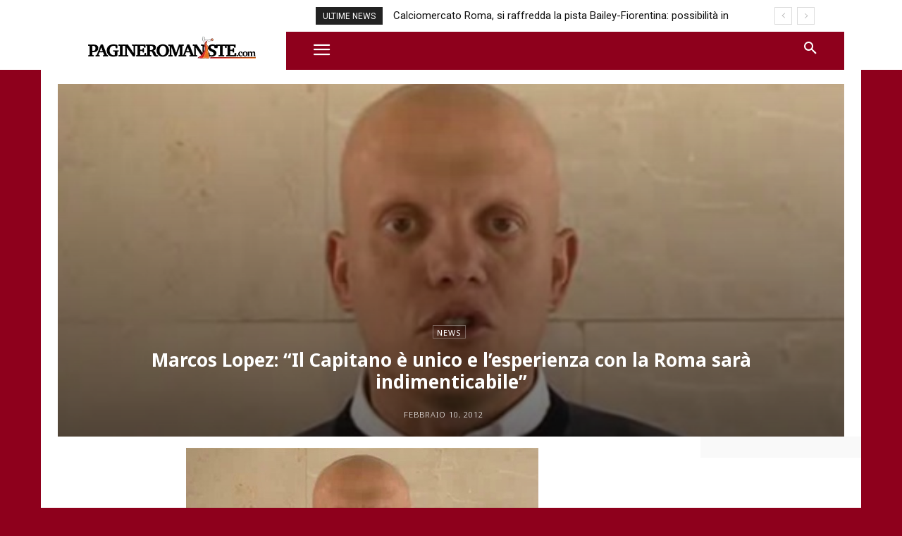

--- FILE ---
content_type: text/html; charset=UTF-8
request_url: https://www.pagineromaniste.com/wp-admin/admin-ajax.php?td_theme_name=Newspaper&v=12.6.6
body_size: -372
content:
{"28696":33}